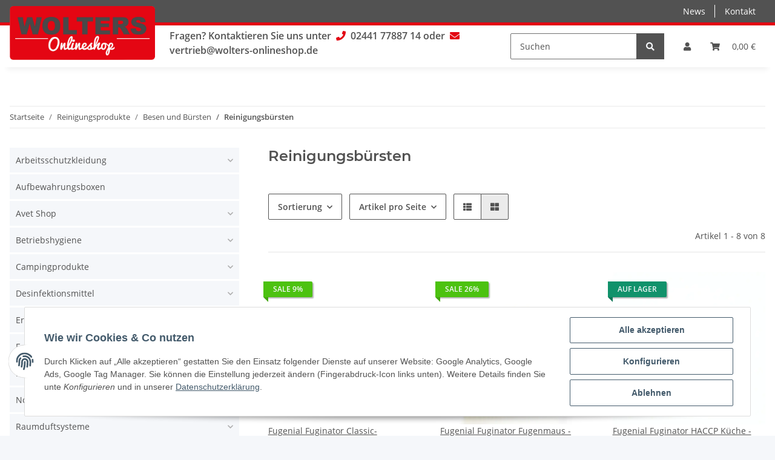

--- FILE ---
content_type: application/javascript
request_url: https://www.wolters-onlineshop.de/templates/Wolters/js/custom.js?v=1.2.1
body_size: 151
content:
/*
 * Platz für eigenes Javascript
 * Die hier gemachten Änderungen überschreiben ggfs. andere Funktionen, da diese Datei als letzte geladen wird.
 */


$(document).ready(function(){

    (new IntersectionObserver(function(e,o){
        if (e[0].intersectionRatio > 0){
            $('#jtl-nav-wrapper').removeClass('is-sticky');
        } else {
            $('#jtl-nav-wrapper').addClass('is-sticky');
        };
    })).observe(document.querySelector('#header-top-bar'));

})

--- FILE ---
content_type: application/javascript
request_url: https://www.wolters-onlineshop.de/plugins/jtl_paypal_commerce/frontend/template/ecs/init.js
body_size: 985
content:
function initButtons(
    ppc_jtl,
    ppcConfig,
    ppcNamespace,
    renderStandaloneButton,
    renderContainerID,
    buttonID,
    activeButtonLabel,
    isOrderConfirmationPage,
    preDefinedFundingSource
) {
    if (isOrderConfirmationPage === false) {
        let loadingPlaceholderID = '#ppc-loading-placeholder-' + ppcNamespace;
        $(renderContainerID).html('');
        setTimeout(function () {
            let btnCount = 0;
            ppc_jtl.getFundingSources().forEach(function (fundingSource) {
                if (typeof fundingSource === 'undefined') {
                    return;
                }
                let id = ppcNamespace + '-ppc-' + fundingSource + '-standalone-button';
                if ($('#' + id).length > 0) {
                    return;
                }
                let button = null;
                try {
                    button = renderStandaloneButton(ppc_jtl, fundingSource, ppcConfig);
                } catch (error) {
                    if (error.message.includes('style.color')) {
                        button = renderStandaloneButton(ppc_jtl, fundingSource, {
                            shape: ppcConfig.shape,
                            layout:'horizontal'
                        });
                    } else {
                        button = renderStandaloneButton(ppc_jtl, fundingSource, {});
                    }
                }

                if (button.isEligible() && !ppcFundingDisabled.includes(fundingSource)) {
                    $(renderContainerID).append(standaloneButtonTemplate({id, fundingSource, layout:'horizontal'}));
                    button.render('#' + id);
                    $('#' + id).hide();
                    btnCount++;
                }
            });
            if (btnCount === 1 && ppcNamespace !== 'productDetails') {
                let $renderContainer = $(renderContainerID);
                $renderContainer.addClass(['pr-3', 'pl-3']);
                $('.ppc-standalone-buttons', $renderContainer)
                    .removeClass('col-md-6')
                    .addClass('col-md-12');
            }
            $(buttonID).parent().hide();
            $(buttonID).fadeOut(600, function () {
                $('.ppc-standalone-buttons').fadeIn('slow');
            });
            $(loadingPlaceholderID).hide();
            $('.ppc-standalone-buttons').fadeIn('slow');
        },500)
    } else {
        try {
            renderStandaloneButton(ppc_jtl,preDefinedFundingSource, ppcConfig);
        } catch (err) {
            if (err.message.includes('style.color')) {
                renderStandaloneButton(ppc_jtl,preDefinedFundingSource, {
                    label: ppcConfig.label,
                    shape: ppcConfig.shape
                });
            } else {
                renderStandaloneButton(ppc_jtl,preDefinedFundingSource,{});
            }
        }
    }
}

let ppcEventListener = (fundingSource, errorMessage, renderContainerID, ppcECSUrl) => {
    return {
        createOrder: async function (data, actions) {
            let context = {};
            try {
                return await new Promise((resolve, reject) => {
                    $.evo.io().call('jtl_paypal_commerce.createOrder', [fundingSource], context, function (error, res) {
                        if (error) {
                            reject(res.error);
                        } else {
                            resolve(res.orderId);
                        }
                    });
                });
            } catch (e) {
                $.evo.extended().showNotify({title: errorMessage, text: e});
            }
        },
        onInit: function (data, actions) {
        },
        onApprove: async function (data, actions) {
            $(renderContainerID).addClass('opacity-half');
            try {
                $.evo.extended().startSpinner();
            } catch (e) {
                $.evo.extended().spinner();
            }
            location.href = ppcECSUrl;
        },
        onCancel: async function (data, actions) {
            try {
                $.evo.extended().startSpinner();
            } catch (e) {
                $.evo.extended().spinner();
            }
            location.reload();
        },
        onShippingChange: async function (data, actions) {
            try {
                let context = {};
                return await new Promise((resolve, reject) => {
                    $.evo.io().call('jtl_paypal_commerce.shippingChange', [data], context, function (error, res) {
                        if (error) {
                            reject(res.error);
                        } else {
                            resolve(context);
                        }
                    });
                }).then(function (response) {
                    return context.patch ? actions.resolve() : actions.reject();
                });
            } catch (e) {
                $.evo.extended().showNotify({title: errorMessage, text: e});
            }
        },
    }
}
